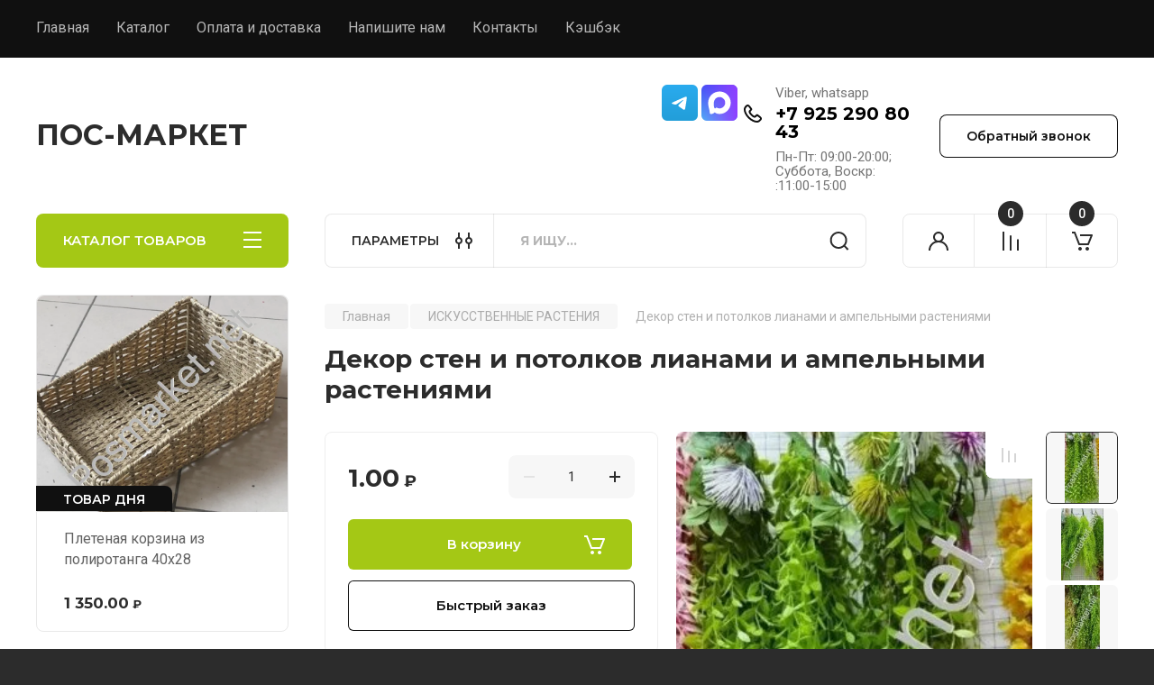

--- FILE ---
content_type: text/javascript
request_url: https://counter.megagroup.ru/7d5259b01fbdaca008e139908c8ae657.js?r=&s=1280*720*24&u=https%3A%2F%2Fposmarket.net%2Finternet-magazin%2Fproduct%2Fdekor-sten-i-potolkov-lianami-i-ampelnymi-rasteniyami&t=%D0%94%D0%B5%D0%BA%D0%BE%D1%80%20%D1%81%D1%82%D0%B5%D0%BD%20%D0%B8%20%D0%BF%D0%BE%D1%82%D0%BE%D0%BB%D0%BA%D0%BE%D0%B2%20%D0%BB%D0%B8%D0%B0%D0%BD%D0%B0%D0%BC%D0%B8%20%D0%B8%20%D0%B0%D0%BC%D0%BF%D0%B5%D0%BB%D1%8C%D0%BD%D1%8B%D0%BC%D0%B8%20%D1%80%D0%B0%D1%81%D1%82%D0%B5%D0%BD%D0%B8%D1%8F%D0%BC%D0%B8&fv=0,0&en=1&rld=0&fr=0&callback=_sntnl1769831772596&1769831772596
body_size: 96
content:
//:1
_sntnl1769831772596({date:"Sat, 31 Jan 2026 03:56:12 GMT", res:"1"})